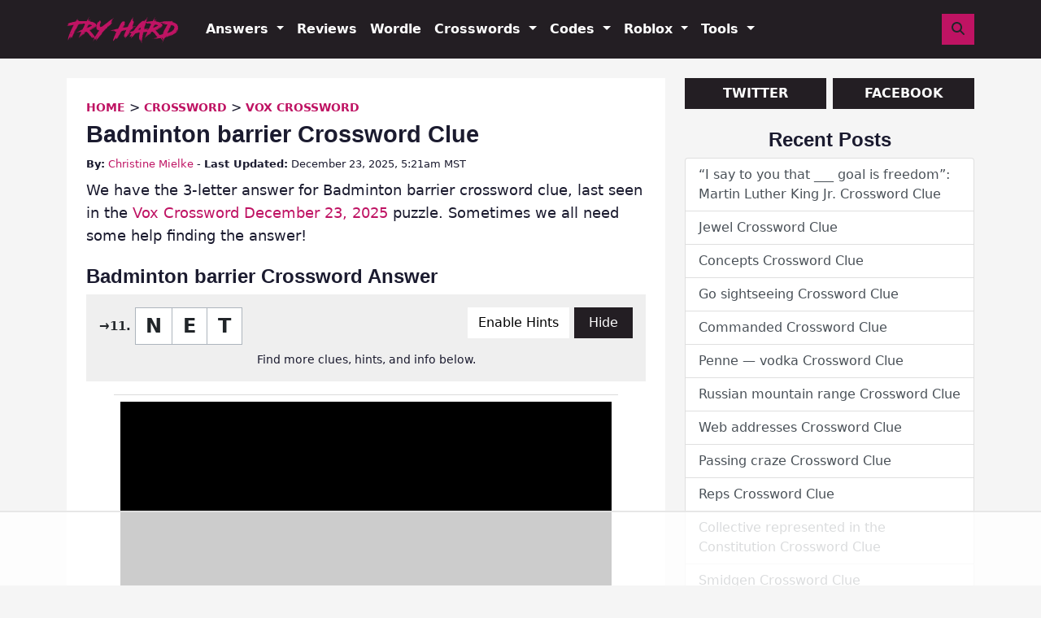

--- FILE ---
content_type: text/html
request_url: https://api.intentiq.com/profiles_engine/ProfilesEngineServlet?at=39&mi=10&dpi=936734067&pt=17&dpn=1&iiqidtype=2&iiqpcid=b6eaf790-7a60-4f1d-999b-20422887e76b&iiqpciddate=1768919748118&pcid=26d0f67a-ace0-401f-8e2f-283d8169c61e&idtype=3&gdpr=0&japs=false&jaesc=0&jafc=0&jaensc=0&jsver=0.33&testGroup=A&source=pbjs&ABTestingConfigurationSource=group&abtg=A&vrref=https%3A%2F%2Ftryhardguides.com
body_size: 54
content:
{"abPercentage":97,"adt":1,"ct":2,"isOptedOut":false,"data":{"eids":[]},"dbsaved":"false","ls":true,"cttl":86400000,"abTestUuid":"g_a31ecfb9-e075-4555-a688-0cda7306e2f2","tc":9,"sid":-2130672512}

--- FILE ---
content_type: text/html; charset=utf-8
request_url: https://www.google.com/recaptcha/api2/aframe
body_size: 180
content:
<!DOCTYPE HTML><html><head><meta http-equiv="content-type" content="text/html; charset=UTF-8"></head><body><script nonce="3v58ttU8rCm1LGXNO9eyxw">/** Anti-fraud and anti-abuse applications only. See google.com/recaptcha */ try{var clients={'sodar':'https://pagead2.googlesyndication.com/pagead/sodar?'};window.addEventListener("message",function(a){try{if(a.source===window.parent){var b=JSON.parse(a.data);var c=clients[b['id']];if(c){var d=document.createElement('img');d.src=c+b['params']+'&rc='+(localStorage.getItem("rc::a")?sessionStorage.getItem("rc::b"):"");window.document.body.appendChild(d);sessionStorage.setItem("rc::e",parseInt(sessionStorage.getItem("rc::e")||0)+1);localStorage.setItem("rc::h",'1768919758919');}}}catch(b){}});window.parent.postMessage("_grecaptcha_ready", "*");}catch(b){}</script></body></html>

--- FILE ---
content_type: text/plain
request_url: https://rtb.openx.net/openrtbb/prebidjs
body_size: -224
content:
{"id":"fab12931-ffe3-4278-bc32-708c6b2729ae","nbr":0}

--- FILE ---
content_type: text/plain
request_url: https://rtb.openx.net/openrtbb/prebidjs
body_size: -224
content:
{"id":"912090d3-c3e9-4e45-a4bf-3fff581f1dcf","nbr":0}

--- FILE ---
content_type: text/plain
request_url: https://rtb.openx.net/openrtbb/prebidjs
body_size: -224
content:
{"id":"b3763fc0-ae2d-440d-bd1d-55713124180e","nbr":0}

--- FILE ---
content_type: text/plain
request_url: https://rtb.openx.net/openrtbb/prebidjs
body_size: -224
content:
{"id":"d02d3628-8026-4af9-ada2-3dc3e4b44074","nbr":0}

--- FILE ---
content_type: text/plain
request_url: https://rtb.openx.net/openrtbb/prebidjs
body_size: -224
content:
{"id":"2ce5178b-85bd-456f-91a3-cb77182f000e","nbr":0}

--- FILE ---
content_type: text/plain
request_url: https://rtb.openx.net/openrtbb/prebidjs
body_size: -224
content:
{"id":"4056d263-9fd1-49fc-9c31-1aae1dabe9d3","nbr":0}

--- FILE ---
content_type: text/plain; charset=UTF-8
request_url: https://at.teads.tv/fpc?analytics_tag_id=PUB_17002&tfpvi=&gdpr_consent=&gdpr_status=22&gdpr_reason=220&ccpa_consent=&sv=prebid-v1
body_size: 56
content:
MGEzMTA0NDctMWRkZi00YjY4LThkYmQtYzIwMGY3NTZmZTIwIzAtOA==

--- FILE ---
content_type: text/plain
request_url: https://rtb.openx.net/openrtbb/prebidjs
body_size: -224
content:
{"id":"ec6aed74-0255-47d1-ba2c-018450cab800","nbr":0}

--- FILE ---
content_type: text/plain; charset=utf-8
request_url: https://ads.adthrive.com/http-api/cv2
body_size: 10804
content:
{"om":["00xbjwwl","014d31bb","03ory6zo","088fe896-f3e5-4a4b-aaea-dd2146e7b584","08fa1c77-289d-48e3-aa43-2e5d7fee3359","08qi6o59","0929nj63","0av741zl","0b0m8l4f","0hly8ynw","0iyi1awv","0n7jwr7m","0pycs8g7","0qqb9a98","0r31j41j","0r6m6t7w","0sm4lr19","1","10011/855b136a687537d76857f15c0c86e70b","1011_302_56652192","1028_8728253","10310289136970_462613276","10310289136970_462615155","10310289136970_462615644","10310289136970_462615833","10310289136970_559920770","10310289136970_559920874","10310289136970_686690145","10339421-5836009-0","10339426-5836008-0","1043_202117103","10812515","10812556","10ua7afe","110_576857699833602496","11142692","11509227","11519014","11633448","11707926","11837166","1185:1610326628","1185:1610326728","11896988","11928168","11928170","11999803","12010080","12010084","12010088","12219633","12219634","124682_639","124843_8","124844_21","124848_7","124853_7","1453468","14xoyqyz","1501804","1610326628","1610326728","1611092","16_553781814","16x7UEIxQu8","17_23391296","17_23391314","17_24080387","17_24104636","17_24104693","17_24104696","17_24104717","17_24525570","17_24602716","17_24683319","17_24696333","17_24696335","17_24696338","17_24766937","17_24766951","17_24767202","17_24767223","17_24767245","17_24767248","17_24767538","1891/84814","1922ec40-f92a-48b7-a234-0b9e0a3d1184","197dwrq3","1bmp02l7","1kpjxj5u","1o3c69b1","1qlxu0yx","201500257","202430_200_EAAYACog7t9UKc5iyzOXBU.xMcbVRrAuHeIU5IyS9qdlP9IeJGUyBMfW1N0_","202430_200_EAAYACogIm3jX30jHExW.LZiMVanc.j-uV7dHZ7rh4K3PRdSnOAyBBuRK60_","202430_200_EAAYACogfp82etiOdza92P7KkqCzDPazG1s0NmTQfyLljZ.q7ScyBDr2wK8_","202d4qe7","20421090_200_EAAYACogwcoW5vogT5vLuix.rAmo0E1Jidv8mIzVeNWxHoVoBLEyBJLAmwE_","206_492063","206_501416","206_501425","2132:45562715","2132:45871980","2132:45999649","2132:45999652","2132:46039897","2149:12147059","2179:579593739337040696","2179:587183202622605216","2179:588366512778827143","2179:588463996220411211","2179:588837179414603875","2179:588969843258627169","2179:590157627360862445","222tsaq1","2249:614128649","2249:614128746","2249:650628516","2249:650650503","2249:650664226","2249:651403773","2249:664731943","2249:688935337","2249:691925891","2249:695781210","2249:703065941","2249:703078387","2249:703430542","2249:704061053","2249:704085924","2249:792706219137","2307:00xbjwwl","2307:02fvliub","2307:0b0m8l4f","2307:0hly8ynw","2307:0r31j41j","2307:222tsaq1","2307:28u7c6ez","2307:2gev4xcy","2307:3d4r29fd","2307:3ql09rl9","2307:43a7ptxe","2307:43jaxpr7","2307:4qxmmgd2","2307:4yevyu88","2307:5pzf21u5","2307:61xc53ii","2307:6mrds7pc","2307:794di3me","2307:7xb3th35","2307:8linfb0q","2307:8orkh93v","2307:96srbype","2307:9nex8xyd","2307:9t6gmxuz","2307:a566o9hb","2307:a7w365s6","2307:amly29q7","2307:ascierwp","2307:b5e77p2y","2307:bj4kmsd6","2307:bjbhu0bk","2307:bn278v80","2307:bpecuyjx","2307:bu0fzuks","2307:c1hsjx06","2307:c7mn7oi0","2307:c88kaley","2307:cqant14y","2307:cv2huqwc","2307:e49ssopz","2307:fmmrtnw7","2307:fovbyhjn","2307:fphs0z2t","2307:g49ju19u","2307:g749lgab","2307:g80wmwcu","2307:gdh74n5j","2307:ge4000vb","2307:gpx7xks2","2307:h0cw921b","2307:jd035jgw","2307:jq895ajv","2307:jzqxffb2","2307:lu0m1szw","2307:m6ga279l","2307:mfsmf6ch","2307:nv0uqrqm","2307:o8icj9qr","2307:ouycdkmq","2307:oz3ry6sr","2307:p3cf8j8j","2307:plth4l1a","2307:q9plh3qd","2307:ralux098","2307:rk5pkdan","2307:sr32zoh8","2307:t2546w8l","2307:t3qhlocr","2307:tty470r7","2307:tzfwpx0v","2307:vb16gyzb","2307:vkqnyng8","2307:w6xlb04q","2307:wzzwxxwa","2307:x9yz5t0i","2307:xc88kxs9","2307:znl4u1zy","2307:zvdz58bk","23786257","23786439","2409_15064_70_86128400","2409_15064_70_86128402","2409_15064_70_86739704","2409_15064_70_86739708","2409_25495_176_CR52092918","2409_25495_176_CR52092920","2409_25495_176_CR52092921","2409_25495_176_CR52092923","2409_25495_176_CR52092959","2409_25495_176_CR52175340","2409_25495_176_CR52178314","2409_25495_176_CR52178315","2409_25495_176_CR52178316","2409_91366_409_216506","2409_91366_409_216598","2409_91366_409_226344","244441761","24765547","25_0l51bbpm","25_53v6aquw","25_87z6cimm","25_cfnass1q","25_ctfvpw6w","25_kec2e1sf","25_sgaw7i5o","25_sgok9phv","25_utberk8n","262594","2662_199916_T26347139","2662_200562_8166422","2662_200562_8166427","2662_200562_8168475","2662_200562_8168520","2662_200562_8168537","2662_200562_8172720","2662_200562_8172724","2662_200562_8172741","2662_200562_8182933","2662_200562_8182952","2662_200562_T26343991","2676:79096174","2676:85402301","2676:85661853","2676:85661854","2676:85690521","2676:85702036","2676:85702118","2676:86082789","2676:86082794","2676:86082998","2676:86083186","2676:86083199","2676:86434096","2676:86540783","2676:86698030","2676:86698169","2676:86698171","2676:86698258","2676:86698347","2676:86698451","2711_64_11999803","2711_64_12147059","2715_9888_262592","2715_9888_262594","2715_9888_440735","2715_9888_501281","2715_9888_542392","2715_9888_551337","28925636","28929686","28933536","28u7c6ez","2939971","29402249","29414696","29414711","29414845","29456320","2974:8168473","2974:8168476","2974:8172728","2974:8172741","2974:8182927","2974:8182951","29_695879875","2_206_554465","2eybxjpm","2gev4xcy","2kf27b35","2levso2o","2mokbgft","2vx824el","30583865","306_24104663","306_24765468","306_24765491","306_24765497","306_24765537","306_24765548","306_24767555","306_24767562","308_125203_16","308_125204_12","31334462","31qdo7ks","32288936","32j56hnc","33144395","3335_25247_700109389","3335_25247_700109391","3335_25247_700109393","3335_25247_700109399","33419345","33419362","34182009","3490:CR52175339","3490:CR52175340","3490:CR52178314","3490:CR52178316","3490:CR52212688","3490:CR52223710","3490:CR52223725","3490:CR52223938","34tgtmqk","3658_136236_fphs0z2t","3658_138741_T26317748","3658_138741_T26317759","3658_15180_T26338217","3658_154624_wzzwxxwa","3658_15866_96srbype","3658_18008_76odrdws","3658_18008_g80wmwcu","3658_18008_u2cc9kzv","3658_211122_bjbhu0bk","3658_22070_oe31iwxh","3658_608718_fovbyhjn","3658_67113_2mokbgft","3658_67113_8linfb0q","3658_78719_p3cf8j8j","3658_87799_c7mn7oi0","3658_87799_jq895ajv","3658_87799_t2546w8l","36_46_11881007","3702_139777_24765458","3702_139777_24765460","3702_139777_24765461","3702_139777_24765466","3702_139777_24765468","3702_139777_24765476","3702_139777_24765477","3702_139777_24765483","3702_139777_24765494","3702_139777_24765499","3702_139777_24765524","3702_139777_24765527","3702_139777_24765529","3702_139777_24765531","3702_139777_24765537","3702_139777_24765540","3702_139777_24765544","3702_139777_24765546","3702_139777_24765548","375227988","381513943572","38345500","38557820","39303318","39350186","39364467","396398251","3LMBEkP-wis","3a2nyp64","3gmymj0g","3gzxu80d","3o6augn1","3ql09rl9","40854655","409_189409","409_216326","409_216366","409_216382","409_216384","409_216386","409_216387","409_216396","409_216398","409_216406","409_216416","409_216484","409_216496","409_216498","409_220149","409_220336","409_220339","409_220343","409_220366","409_220368","409_223588","409_223593","409_223597","409_223599","409_225977","409_225978","409_225980","409_225982","409_225983","409_225986","409_225987","409_225988","409_225990","409_225992","409_226312","409_226314","409_226321","409_226322","409_226326","409_226330","409_226331","409_226332","409_226336","409_226351","409_226352","409_227223","409_227224","409_227226","409_227227","409_228054","409_228059","409_228065","409_228070","409_228077","409_228079","409_228346","409_228349","409_228351","409_228354","409_228356","409_228358","409_228362","409_228363","409_228370","409_228371","409_228373","409_228378","409_228380","409_228382","409_228385","409_230726","409_230727","409_230728","415631156","436396566","43919974","43919976","43919984","43919985","43ij8vfd","43jaxpr7","44023623","440735","444361067","44629254","44_A36YNJLF7RAZPJDJYKYO3Y","45327630","45871980","458901553568","46036624","46038364","46038652","47192068","47700648","47869802","481703827","485027845327","48579735","48739106","48877306","48968087","49039749","49065887","49123013","49176617","4941614","4941618","4947806","4959916","4972638","4972640","49869013","49869015","4aqwokyz","4fk9nxse","4qks9viz","4qxmmgd2","4r7canzx","4sgewasf","4yevyu88","501281","501416","501425","50479792","50588267","506236635","507312421","51372355","514819301","521168","52136743","521_425_203499","521_425_203500","521_425_203501","521_425_203504","521_425_203505","521_425_203506","521_425_203507","521_425_203508","521_425_203509","521_425_203514","521_425_203515","521_425_203516","521_425_203517","521_425_203518","521_425_203524","521_425_203525","521_425_203526","521_425_203529","521_425_203534","521_425_203535","521_425_203536","521_425_203542","521_425_203543","521_425_203546","521_425_203607","521_425_203609","521_425_203611","521_425_203615","521_425_203617","521_425_203618","521_425_203624","521_425_203632","521_425_203633","521_425_203635","521_425_203636","521_425_203657","521_425_203673","521_425_203675","521_425_203677","521_425_203678","521_425_203680","521_425_203683","521_425_203684","521_425_203687","521_425_203689","521_425_203690","521_425_203692","521_425_203693","521_425_203695","521_425_203696","521_425_203698","521_425_203700","521_425_203702","521_425_203703","521_425_203705","521_425_203706","521_425_203708","521_425_203710","521_425_203711","521_425_203712","521_425_203713","521_425_203714","521_425_203728","521_425_203729","521_425_203730","521_425_203731","521_425_203732","521_425_203733","521_425_203736","521_425_203738","521_425_203740","521_425_203741","521_425_203742","521_425_203744","521_425_203745","521_425_203748","521_425_203863","521_425_203864","521_425_203865","521_425_203866","521_425_203867","521_425_203868","521_425_203871","521_425_203874","521_425_203877","521_425_203878","521_425_203879","521_425_203880","521_425_203882","521_425_203884","521_425_203885","521_425_203887","521_425_203890","521_425_203892","521_425_203893","521_425_203897","521_425_203898","521_425_203900","521_425_203901","521_425_203905","521_425_203908","521_425_203909","521_425_203912","521_425_203917","521_425_203918","521_425_203921","521_425_203924","521_425_203926","521_425_203928","521_425_203929","521_425_203932","521_425_203933","521_425_203934","521_425_203936","521_425_203938","521_425_203939","521_425_203940","521_425_203945","521_425_203946","521_425_203947","521_425_203948","521_425_203952","521_425_203956","521_425_203959","521_425_203963","521_425_203965","521_425_203970","521_425_203972","521_425_203973","521_425_203975","521_425_203976","521_425_203977","521_425_203980","521_425_203982","52823916","52qaclee","5316_139700_09c5e2a6-47a5-417d-bb3b-2b2fb7fccd1e","5316_139700_1121c75a-dac6-4150-8561-b86e4c4db795","5316_139700_1675b5c3-9cf4-4e21-bb81-41e0f19608c2","5316_139700_16b4f0e9-216b-407b-816c-070dabe05b28","5316_139700_1b47b5c1-7f9c-455a-88d6-01d89de171aa","5316_139700_21be1e8e-afd9-448a-b27e-bafba92b49b3","5316_139700_24bb9d5d-487a-4688-874e-6e8caa5997a5","5316_139700_25804250-d0ee-4994-aba5-12c4113cd644","5316_139700_2fecd764-9cd3-4f14-b819-c5f009ce6090","5316_139700_3749b161-0a9b-47af-b0e5-a875e6e08569","5316_139700_3b31fc8f-6011-4562-b25a-174042fce4a5","5316_139700_3cdf5be4-408f-43d7-a14f-b5d558e7b1b2","5316_139700_4014d252-e477-437e-8071-e4ce88208de0","5316_139700_44d12f53-720c-4d77-aa3f-2c657f68dcfa","5316_139700_4d1cd346-a76c-4afb-b622-5399a9f93e76","5316_139700_4d537733-716f-4002-aa66-cf67fd3df349","5316_139700_5101955d-c12a-4555-89c2-be2d86835007","5316_139700_53a52a68-f2b1-43b7-bef4-56b9aa9addac","5316_139700_54e609c2-e8cb-4af7-b2bc-73d51e96bd46","5316_139700_605bf0fc-ade6-429c-b255-6b0f933df765","5316_139700_6aefc6d3-264a-439b-b013-75aa5c48e883","5316_139700_6c959581-703e-4900-a4be-657acf4c3182","5316_139700_709d6e02-fb43-40a3-8dee-a3bf34a71e58","5316_139700_70a96d16-dcff-4424-8552-7b604766cb80","5316_139700_70d9d4bf-0da5-4012-a8ac-4e2b9ae64c24","5316_139700_83b9cb16-076b-42cd-98a9-7120f6f3e94b","5316_139700_87802704-bd5f-4076-a40b-71f359b6d7bf","5316_139700_8f247a38-d651-4925-9883-c24f9c9285c0","5316_139700_90aab27a-4370-4a9f-a14a-99d421f43bcf","5316_139700_a8ac655a-14ad-4f1a-ba03-9f5a49b9fdd8","5316_139700_af6bd248-efcd-483e-b6e6-148c4b7b9c8a","5316_139700_bd0b86af-29f5-418b-9bb4-3aa99ec783bd","5316_139700_c200f4d4-619f-43c3-b1af-bd1598be4608","5316_139700_cbda64c5-11d0-46f9-8941-2ca24d2911d8","5316_139700_d1c1eb88-602b-4215-8262-8c798c294115","5316_139700_e3299175-652d-4539-b65f-7e468b378aea","5316_139700_e57da5d6-bc41-40d9-9688-87a11ae6ec85","5316_139700_ea8ff64b-fb55-47cf-9f14-e9dc9c2f90dc","5316_139700_ed348a34-02ad-403e-b9e0-10d36c592a09","5316_139700_f25505d6-4485-417c-9d44-52bb05004df5","5316_139700_f3c12291-f8d3-4d25-943d-01e8c782c5d7","5316_139700_fd97502e-2b85-4f6c-8c91-717ddf767abc","5316_139700_feb43adb-e3f8-4d32-a55e-90cab0ee0c6e","53647507","53osz248","53v6aquw","542392","542854698","54639987","54640004","549410","5510:c88kaley","5510:cymho2zs","5510:kecbwzbd","5510:ouycdkmq","5510:quk7w53j","5510:t393g7ye","5510:uk9x4xmh","5510:x3nl5llg","5510:znl4u1zy","55167461","55221385","5532:701276081","5532:704079003","5532:704089220","553458","553781814","553804","553950","554459","55526750","5563_66529_OADD2.1324911647936587_1DY6BY7YN9IJHFZ","5563_66529_OADD2.7216038222966_1772GJH4O87CM04FDB","5563_66529_OADD2.7284328140867_1QMTXCF8RUAKUSV9ZP","5563_66529_OADD2.7353040902703_13KLDS4Y16XT0RE5IS","5563_66529_OADD2.7353040902704_12VHHVEFFXH8OJ4LUR","5563_66529_OADD2.7353043681733_1CTKQ7RI7E0NJH0GJ0","5563_66529_OADD2.7353083169082_14CHQFJEGBEH1W68BV","5563_66529_OAIP.4d6d464aff0c47f3610f6841bcebd7f0","5563_66529_OAIP.9fe96f79334fc85c7f4f0d4e3e948900","557_409_189392","557_409_216326","557_409_216366","557_409_216386","557_409_216394","557_409_216396","557_409_216504","557_409_216506","557_409_220139","557_409_220149","557_409_220159","557_409_220333","557_409_220334","557_409_220338","557_409_220343","557_409_220344","557_409_220354","557_409_220364","557_409_220366","557_409_220368","557_409_223589","557_409_223599","557_409_225988","557_409_225990","557_409_225992","557_409_226312","557_409_227226","557_409_227227","557_409_228054","557_409_228055","557_409_228059","557_409_228064","557_409_228065","557_409_228074","557_409_228077","557_409_228079","557_409_228105","557_409_228349","557_409_228354","557_409_228363","557_409_228370","557_409_228380","557_409_235268","557_409_235277","557_409_235544","558_93_4sgewasf","558_93_61xc53ii","558_93_cv2huqwc","558_93_d8ijy7f2","558_93_dpjydwun","55965333","560_74_18236273","560_74_18298257","560_74_18298320","56341213","5636:12023788","56635908","56635945","56635951","56635955","5670:8168473","567_269_2:3528:19843:32507","5700:553782314","5700:704085924","5726507757","5726507783","5726507811","579199547309811353","579593739337040696","588366512778827143","588463996220411211","588837179414603875","589150030","593674671","594033992319641821","59751535","59751572","59780459","59780461","59780474","59873208","59873222","59873223","59873231","5989_1799740_703651578","5989_1799740_703653677","5989_1799740_703656485","5989_1799740_703673804","5989_1799740_703680594","5989_1799740_704067611","5989_1799740_704085924","5989_1799740_704089220","5989_28443_701276081","5989_84349_553781814","5a2fe323-3167-4ce9-a563-d866c72f1850","5dd5limo","5hybz1bb","5ia3jbdy","5l03u8j0","5nes216g","5sfc9ja1","60146355","6026574625","60358485","60398502","60638194","609577512","60f5a06w","61085224","61210708","61210719","61456734","618576351","618653722","618876699","618980679","61900466","619089559","61916211","61916223","61916225","61916229","61932920","61932925","61932933","61932948","61932957","61949616","61xc53ii","62019681","62019933","62020288","62187798","6226505239","6226507991","6226508011","6226522291","6226530649","6226534283","6226534289","6226534291","62494936","6250_66552_1078081054","6250_66552_1112487743","6250_66552_1112688573","6250_66552_873717476","627225143","627227759","627290883","627301267","627309156","627309159","627506494","628015148","628086965","628153053","628222860","628223277","628360579","628360582","62839677","628444259","628444262","628444349","628444433","628444439","628456307","628456310","628456313","628456379","628456382","628456403","628622163","628622166","628622169","628622172","628622175","628622178","628622241","628622244","628622247","628622250","628683371","628687043","628687157","628687460","628687463","628789927","628803013","628841673","628990952","629007394","629009180","629167998","629168001","629168010","629168565","629171196","629171202","629255550","629350437","62946743","62946748","629488423","62978284","62978285","62978299","62978305","62980383","62980385","62981075","629817930","62981822","62987257","629984747","62xhcfc5","630137823","63045438","6365_61796_742174851279","6365_61796_784844652399","6365_61796_784880263591","6365_61796_784880274628","6365_61796_784880275657","6365_61796_785326944429","6365_61796_785326944621","6365_61796_785451798380","6365_61796_790184873197","6365_61796_790184873203","6365_61796_792723155707","6365_61796_793303452475","6365_61796_793303452619","6365_61796_793379544932","6365_61796_793381057673","6365_61796_793381057802","6365_61796_793381067213","6365_61796_793381074131","63barbg1","63t6qg56","651637446","651637459","651637461","651637462","652348590","6547_67916_0rzxnew6agUKwpQSyhdd","6547_67916_6YZZnNn0gn28KWzA0mQc","6547_67916_AW0sbg9edJtCfxobkX8X","6547_67916_R18vWm5o4EfVpShnponL","6547_67916_TeLXbFX4AUrksLxAsMVT","6547_67916_YK5PRXOfBSzdRq7F0SMf","6547_67916_YhPQ8Z8XRsLILcz6YAzY","6547_67916_nm6dbfDp8XFWn62dJJkq","6547_67916_vhQObFKEE5o0wofhYsHK","6547_67916_yZ0PXUeyqNlHw92bqUAV","659216891404","663293625","663293686","663293761","66_01fbhqfrd48vpim58loh","66_c7tc2eqfi3hfh0yxo14s","670_9916_462615644","670_9916_674713065","680_99480_464327579","680_99480_693674126","680_99480_695879895","680_99480_700109379","680_99480_700109389","680_99480_700109391","680_99480_700109393","688070999","688078501","690_99485_1610326628","695240068","695879875","695879889","695879895","695879898","695879924","695950643","696314600","696332890","696504968","696504971","696506131","696506138","696559572","697189873","697189874","697189885","697189892","697189924","697189927","697189949","697189959","697189960","697189965","697189970","697189989","697189993","697189994","697190007","697190012","697190016","697190019","697190050","697190052","697190072","697190091","697199588","697199614","697525780","697525781","697525795","697525805","697525824","697525832","697876986","697876988","697876994","697876999","697877001","697893422","697893617","699467623","699528771","699554059","699812344","699812857","699813340","699824707","6ff1de38-055a-49af-b736-16ba9e7aca2d","6mj57yc0","6mrds7pc","6p39oadw","6qy0hs97","6rbncy53","6vk2t4x3","700109383","700109389","700109393","700109399","701276081","701277925","701278088","701278089","702397981","702423494","702759123","702759138","702759176","702759355","702759441","702759457","702759574","702759599","702759614","702759627","702759657","702759703","702759712","702838408","702838415","702838417","702924175","703651577","704089220","704238225","704475669","704886270","704890663","705524420","706320056","706876014","70_80070373","70_80070376","70_83443869","70_83443874","70_85402305","70_85473592","70_85690708","70_85954255","70_85954259","70_86082701","70_86082706","70_86083186","70_86128402","70_86470584","70_86470624","70_86698239","720334082312","720334091472","721268823337","721268823737","722160580992","722839542471","724062712034","724272994705","730507589753","7354_111700_86509222","7354_138543_85445175","7354_138543_85808988","7354_138543_85809016","7354_217088_86434096","7354_217088_86434313","7354_217088_86434487","7354_229128_86112923","738363275441","7414_121891_6151445","7488qws5","74_491345434","74_559920874","74scwdnj","760641161470","77o0iydu","79096170","791586229156","79482181","794di3me","7969_149355_45695609","7969_149355_45871980","7969_149355_45999649","7969_149355_46039900","7a0tg1yi","7c298meqmw8","7cmeqmw8","7fa62d17-90ee-4975-b488-409a66451a5c","7n42112a0ehxv","7qIE6HPltrY","7qevw67b","7sf7w6kh","7vplnmf7","7xb3th35","80070376","80070391","80070392","80072827","8152859","8152879","8153743","8154360","8154361","8154362","8154363","8154365","8161137","8168537","8168539","8168540","8172737","82133854","82133859","821i184r","8341_230731_585139266317201118","8341_230731_587183202622605216","8341_230731_588463996220411211","8341_230731_588837179414603875","8341_230731_589289985696794383","8341_230731_589318202881681006","8341_230731_590157627360862445","8341_230731_591283456202345442","83443844","83443877","83443889","83447180","84578111","84578122","84578144","85393205","85444747","85444966","85473576","85943196","86082998","86083195","86128400","86434353","86434487","86470583","86470584","86470620","86509222","86509229","86509230","86698455","8831024240_564552433","8i63s069","8linfb0q","8orkh93v","8w4klwi4","8y298tbkou1","9057/00d099e2f4823f9840d22bb15b02fe60","9057/0328842c8f1d017570ede5c97267f40d","9057/211d1f0fa71d1a58cabee51f2180e38f","90_11928175","90_12219631","90_12219634","91950669","91950682","91950686","91950689","9309343","9309818","96srbype","97_8152879","97fzsz2a","98xzy0ek","9cv2cppz","9dfde036-cea0-488f-aad2-d87cedf17fe5","9krcxphu","9nex8xyd","9rvsrrn1","9t6gmxuz","9vj21krg","9vtd24w4","9y3zrbu4","Dt9tkFgPbK0","Fr6ZACsoGJI","GKZoA5MGrEJLSQ0Uj96J","LXINXrexAqQ","QfA7SIOeni8","SfmnnuDgFOaa3Bi9Gc0L","YlnVIl2d84o","a0oxacu8","a566o9hb","a7w365s6","a7wye4jw","acl5gnm9","ajnkkyp6","amly29q7","ascierwp","axw5pt53","b5e77p2y","bj4kmsd6","bjbhu0bk","bmvwlypm","bnef280p","bpecuyjx","bpwmigtk","bu0fzuks","bvhq38fl","c-Mh5kLIzow","c1hsjx06","c25uv8cd","c2n6ozp5","c3dhicuk","c75hp4ji","c7f7b0bb-fe05-4960-8d57-bcc4b28067a5","c7mn7oi0","c88kaley","cd29840m5wq","ce96e4d9-e938-4d02-a347-84dee3c889fa","cg7xzuir","ckjf5xr6","cpn7gwek","cqant14y","cr-3f8qyes3uatj","cr-8ku72n5v39rgv2","cr-96xuyi2xu8rm","cr-96xuyi3ru9xg","cr-96xuyi3tu8rm","cr-96xuyi4vu9xg","cr-97pzzgzrubqk","cr-97yv4e6qubxf","cr-97yv4e6rubxf","cr-98q00h3tu8rm","cr-98q00h3vu8rm","cr-98qy2h5qubqk","cr-9cqtwg3qw8rhx5","cr-9hxzbqc08jrgv2","cr-Bitc7n_p9iw__vat__49i_k_6v6_h_jce2vj5h_9v3kalhnq","cr-Bitc7n_p9iw__vat__49i_k_6v6_h_jce2vj5h_Sky0Cdjrj","cr-Bitc7n_p9iw__vat__49i_k_6v6_h_jce2vj5h_buspHgokm","cr-Bitc7n_p9iw__vat__49i_k_6v6_h_jce2vm6d_awO4pgokm","cr-Bitc7n_p9iw__vat__49i_k_6v6_h_jce2vm6d_d14BLdjrj","cr-a7fjhtetubwe","cr-aaqt0j7wubwj","cr-aaqt0j8subwj","cr-aaqt0k1pubwj","cr-aav1zg0qubwj","cr-aav1zg0rubwj","cr-aavwye1subwj","cr-aavwye1uubwj","cr-aawz1h7tubwj","cr-aawz1i1xubwj","cr-aawz1i2tubwj","cr-aawz1i3pubwj","cr-aawz2m3vubwj","cr-aawz2m3yubwj","cr-aawz2m4qubwj","cr-aawz2m4subwj","cr-aawz2m4yubwj","cr-aawz2m7tubwj","cr-aawz3f0wubwj","cr-aawz3f1rubwj","cr-aawz3f1subwj","cr-aawz3f2tubwj","cr-aawz3f3qubwj","cr-aawz3f3uubwj","cr-aawz3f3xubwj","cr-aawz3i2qubwj","cr-aawz3i2tubwj","cr-dby2yd6wt7tmu","cr-dby2yd7wx7tmu","cr-f6puwm2x27tf1","cr-fb6jdj9uubxe","cr-gaqt1_k4quarew0qntt","cr-gaqt1_k4quarew5qntt","cr-gaqt1_k4quarex4qntt","cr-kz4ol95lu9vd","cr-kz4ol95lubwe","cr-n732hjaju9vd","cr-sk1vaer4u9vd","cr-sk1vaer4ubwe","cr-szdnmz9gu9vd","cr-vu0tbhteubwe","cuudl2xr","cv2huqwc","cymho2zs","czt3qxxp","d8ijy7f2","db2983msxzm","dc9iz3n6","ddd2k10l","de66hk0y","dg2WmFvzosE","dif1fgsg","dl42112n3y8oh","dpjydwun","dsic8quj","dsugp5th","dttupnse","dwghal43","e0c9wt9k","e2c76his","e38qsvko","eb9vjo1r","ed5kozku","eiqtrsdn","ekv63n6v","extremereach_creative_76559239","f1e9l6bu","f2u8e0cj","f46gq7cs","f7bf3832-976e-4633-a7f8-433f5d9be3ec","f9zmsi7x","faia6gj7","fcn2zae1","fdujxvyb","feueU8m1y4Y","fjp0ceax","fmmnl13i","fmmrtnw7","fo298vbyhjn","fovbyhjn","fp1b02fe","fp298hs0z2t","fphs0z2t","fryszyiz","ft79er7MHcU","fwpo5wab","g49ju19u","g4kw4fir","g529811rwow","g5egxitt","g749lgab","g7t6s6ge","g80wmwcu","ge4000vb","gis95x88","gnm8sidp","gpx7xks2","gsez3kpt","gz4rhFvM7MY","h0cw921b","h0zwvskc","h352av0k","hPuTdMDQS5M","hauz7f6h","heyp82hb","hf9btnbz","hu2988cf63l","hxxrc6st","hzonbdnu","i2aglcoy","i4diz8fj","i729876wjt4","i7sov9ry","i8q65k6g","i9b8es34","iaqttatc","in3ciix5","iqtjgsdl","j1nt89vs","j39smngx","j4r0agpc","j5j8jiab","j5l7lkp9","j6rba5gh","jci9uj40","jd035jgw","jfh85vr4","jonxsolf","jox7do5h","jq895ajv","jsu57unw","jx298rvgonh","jxrvgonh","jzqxffb2","k28x0smd","ke298clz3yy","kecbwzbd","kk5768bd","klqiditz","kn42112dmpov4","ksrdc5dk","kv2blzf2","kwb8iur1","ky0y4b7y","kz8629zd","l04ojb5z","l2zwpdg7","lc408s2k","lfjpjw5a","lnmgz2zg","ls74a5wb","ltgwjglo","lu0m1szw","m4298xt6ckm","m6ga279l","min949in","mmr74uc4","mne39gsk","mnzinbrt","mqj8o5pz","msspibow","mv298tp3dnv","mwwkdj9h","mxap5x44","n06vfggs","n1nubick","n3egwnq7","n4d83jjm","nDEslD5DCrE","nativetouch-32507","ncfr1yiw","nv0uqrqm","nww7g1ha","nxw2krau","o0l1fyrl","o54qvth1","ocnesxs5","oczmkbuu","oe31iwxh","ofoon6ir","okem47bb","ot91zbhz","ouycdkmq","ov298eppo2h","ox6po8bg","oxs5exf6","oz3ry6sr","ozdii3rw","p3cf8j8j","pi2986u4hm4","pi6u4hm4","pl298th4l1a","plth4l1a","pr3rk44v","prcz3msg","pte4wl23","pv298u20l8t","pxx19ghe","q0nt8p8d","q9I-eRux9vU","q9plh3qd","qM1pWMu_Q2s","qaoxvuy4","qbnLmOq5mpE","qen3mj4l","qffuo3l3","qjinld2m","qjrjt3pn","qqj2iqh7","qqvgscdx","quk7w53j","r8esj0oh","ra3bwev9","ralux098","rk5pkdan","rkqjm0j1","rmttmrq8","rqqpcfh9","rrlikvt1","runvvh7o","rup4bwce","rxj4b6nw","s2ahu2ae","s6pbymn9","sbvvgh1f","scpvMntwtuw","sgaw7i5o","sgjbwyj0","sr32zoh8","sslkianq","st298jmll2q","t2298546w8l","t2546w8l","t2dlmwva","t393g7ye","t5kb9pme","t79r9pdb","ta3n09df","tf7r75vb","thto5dki","tp444w6e","try1d6ob","tsf8xzNEHyI","tya88pf0","u30fsj32","u3oyi6bb","u6m6v3bh","u7pifvgm","udke8iyu","uhebin5g","ujqkqtnh","uk9x4xmh","utberk8n","uthwjnbu","uwki9k9h","v2iumrdh","v4rfqxto","v9k6m2b0","vettgmlh","vkqnyng8","vqqwz0z3","w15c67ad","w5et7cv9","w9lu3v5o","wFBPTWkXhX8","waryafvp","wix9gxm5","wn2a3vit","wt0wmo2s","wu5qr81l","wwo5qowu","wzzwxxwa","x0lqqmvd","x21s451d","x3nl5llg","x4jo7a5v","x59pvthe","x9yz5t0i","xafmw0z6","xdaezn6y","xgjdt26g","xhcpnehk","xjq9sbpc","xm7xmowz","xtxa8s2d","xwhet1qh","xx298f5kok0","xz9ajlkq","xzwdm9b7","y51tr986","y82lzzu6","yb3slma4","ybgpfta6","yl9likui","yq5t5meg","yxvw3how","z8hcebyi","z9yv3kpl","zfexqyi5","zmri9v9c","znl4u1zy","zpm9ltrh","zvdz58bk","7979132","7979135"],"pmp":[],"adomains":["1md.org","a4g.com","about.bugmd.com","acelauncher.com","adameve.com","adelion.com","adp3.net","advenuedsp.com","aibidauction.com","aibidsrv.com","akusoli.com","allofmpls.org","arkeero.net","ato.mx","avazutracking.net","avid-ad-server.com","avid-adserver.com","avidadserver.com","aztracking.net","bc-sys.com","bcc-ads.com","bidderrtb.com","bidscube.com","bizzclick.com","bkserving.com","bksn.se","brightmountainads.com","bucksense.io","bugmd.com","ca.iqos.com","capitaloneshopping.com","cdn.dsptr.com","clarifion.com","clean.peebuster.com","cotosen.com","cs.money","cwkuki.com","dallasnews.com","dcntr-ads.com","decenterads.com","derila-ergo.com","dhgate.com","dhs.gov","digitaladsystems.com","displate.com","doyour.bid","dspbox.io","envisionx.co","ezmob.com","fla-keys.com","fmlabsonline.com","g123.jp","g2trk.com","gadgetslaboratory.com","gadmobe.com","getbugmd.com","goodtoknowthis.com","gov.il","grosvenorcasinos.com","guard.io","hero-wars.com","holts.com","howto5.io","http://bookstofilm.com/","http://countingmypennies.com/","http://fabpop.net/","http://folkaly.com/","http://gameswaka.com/","http://gowdr.com/","http://gratefulfinance.com/","http://outliermodel.com/","http://profitor.com/","http://tenfactorialrocks.com/","http://vovviral.com/","https://instantbuzz.net/","https://www.royalcaribbean.com/","ice.gov","imprdom.com","justanswer.com","liverrenew.com","longhornsnuff.com","lovehoney.com","lowerjointpain.com","lymphsystemsupport.com","meccabingo.com","media-servers.net","medimops.de","miniretornaveis.com","mobuppsrtb.com","motionspots.com","mygrizzly.com","myiq.com","myrocky.ca","national-lottery.co.uk","nbliver360.com","ndc.ajillionmax.com","nibblr-ai.com","niutux.com","nordicspirit.co.uk","notify.nuviad.com","notify.oxonux.com","own-imp.vrtzads.com","paperela.com","paradisestays.site","parasiterelief.com","peta.org","pfm.ninja","photoshelter.com","pixel.metanetwork.mobi","pixel.valo.ai","plannedparenthood.org","plf1.net","plt7.com","pltfrm.click","printwithwave.co","privacymodeweb.com","rangeusa.com","readywind.com","reklambids.com","ri.psdwc.com","royalcaribbean.com","royalcaribbean.com.au","rtb-adeclipse.io","rtb-direct.com","rtb.adx1.com","rtb.kds.media","rtb.reklambid.com","rtb.reklamdsp.com","rtb.rklmstr.com","rtbadtrading.com","rtbsbengine.com","rtbtradein.com","saba.com.mx","safevirus.info","securevid.co","seedtag.com","servedby.revive-adserver.net","shift.com","simple.life","smrt-view.com","swissklip.com","taboola.com","tel-aviv.gov.il","temu.com","theoceanac.com","track-bid.com","trackingintegral.com","trading-rtbg.com","trkbid.com","truthfinder.com","unoadsrv.com","usconcealedcarry.com","uuidksinc.net","vabilitytech.com","vashoot.com","vegogarden.com","viewtemplates.com","votervoice.net","vuse.com","waardex.com","wapstart.ru","wayvia.com","wdc.go2trk.com","weareplannedparenthood.org","webtradingspot.com","www.royalcaribbean.com","xapads.com","xiaflex.com","yourchamilia.com"]}

--- FILE ---
content_type: text/plain
request_url: https://rtb.openx.net/openrtbb/prebidjs
body_size: -224
content:
{"id":"1c746670-b5d1-4072-bc64-7814da8eecfc","nbr":0}

--- FILE ---
content_type: text/plain
request_url: https://rtb.openx.net/openrtbb/prebidjs
body_size: -224
content:
{"id":"66f7f15a-97eb-401c-87e0-2b05a928f2c7","nbr":0}

--- FILE ---
content_type: text/plain
request_url: https://rtb.openx.net/openrtbb/prebidjs
body_size: -84
content:
{"id":"cd088925-6cd5-4ecf-98b6-aa449300a842","nbr":0}

--- FILE ---
content_type: text/plain
request_url: https://rtb.openx.net/openrtbb/prebidjs
body_size: -224
content:
{"id":"89d2237d-6ca8-48e1-b76e-96c8af1bb40b","nbr":0}